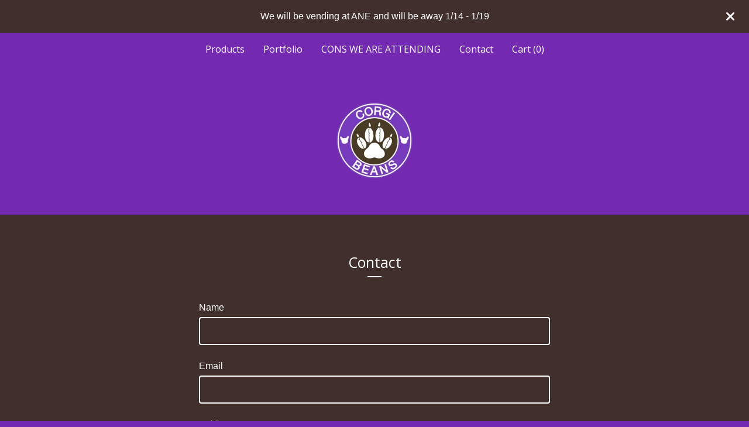

--- FILE ---
content_type: text/html; charset=utf-8
request_url: https://www.google.com/recaptcha/api2/anchor?ar=1&k=6LdINdkZAAAAAHvIaXX0SOfiy_lbvtByKCkWpMeC&co=aHR0cHM6Ly9jb3JnaWJlYW5zLmJpZ2NhcnRlbC5jb206NDQz&hl=en&v=N67nZn4AqZkNcbeMu4prBgzg&size=invisible&sa=submit&anchor-ms=20000&execute-ms=30000&cb=q0me3f5jtweb
body_size: 49570
content:
<!DOCTYPE HTML><html dir="ltr" lang="en"><head><meta http-equiv="Content-Type" content="text/html; charset=UTF-8">
<meta http-equiv="X-UA-Compatible" content="IE=edge">
<title>reCAPTCHA</title>
<style type="text/css">
/* cyrillic-ext */
@font-face {
  font-family: 'Roboto';
  font-style: normal;
  font-weight: 400;
  font-stretch: 100%;
  src: url(//fonts.gstatic.com/s/roboto/v48/KFO7CnqEu92Fr1ME7kSn66aGLdTylUAMa3GUBHMdazTgWw.woff2) format('woff2');
  unicode-range: U+0460-052F, U+1C80-1C8A, U+20B4, U+2DE0-2DFF, U+A640-A69F, U+FE2E-FE2F;
}
/* cyrillic */
@font-face {
  font-family: 'Roboto';
  font-style: normal;
  font-weight: 400;
  font-stretch: 100%;
  src: url(//fonts.gstatic.com/s/roboto/v48/KFO7CnqEu92Fr1ME7kSn66aGLdTylUAMa3iUBHMdazTgWw.woff2) format('woff2');
  unicode-range: U+0301, U+0400-045F, U+0490-0491, U+04B0-04B1, U+2116;
}
/* greek-ext */
@font-face {
  font-family: 'Roboto';
  font-style: normal;
  font-weight: 400;
  font-stretch: 100%;
  src: url(//fonts.gstatic.com/s/roboto/v48/KFO7CnqEu92Fr1ME7kSn66aGLdTylUAMa3CUBHMdazTgWw.woff2) format('woff2');
  unicode-range: U+1F00-1FFF;
}
/* greek */
@font-face {
  font-family: 'Roboto';
  font-style: normal;
  font-weight: 400;
  font-stretch: 100%;
  src: url(//fonts.gstatic.com/s/roboto/v48/KFO7CnqEu92Fr1ME7kSn66aGLdTylUAMa3-UBHMdazTgWw.woff2) format('woff2');
  unicode-range: U+0370-0377, U+037A-037F, U+0384-038A, U+038C, U+038E-03A1, U+03A3-03FF;
}
/* math */
@font-face {
  font-family: 'Roboto';
  font-style: normal;
  font-weight: 400;
  font-stretch: 100%;
  src: url(//fonts.gstatic.com/s/roboto/v48/KFO7CnqEu92Fr1ME7kSn66aGLdTylUAMawCUBHMdazTgWw.woff2) format('woff2');
  unicode-range: U+0302-0303, U+0305, U+0307-0308, U+0310, U+0312, U+0315, U+031A, U+0326-0327, U+032C, U+032F-0330, U+0332-0333, U+0338, U+033A, U+0346, U+034D, U+0391-03A1, U+03A3-03A9, U+03B1-03C9, U+03D1, U+03D5-03D6, U+03F0-03F1, U+03F4-03F5, U+2016-2017, U+2034-2038, U+203C, U+2040, U+2043, U+2047, U+2050, U+2057, U+205F, U+2070-2071, U+2074-208E, U+2090-209C, U+20D0-20DC, U+20E1, U+20E5-20EF, U+2100-2112, U+2114-2115, U+2117-2121, U+2123-214F, U+2190, U+2192, U+2194-21AE, U+21B0-21E5, U+21F1-21F2, U+21F4-2211, U+2213-2214, U+2216-22FF, U+2308-230B, U+2310, U+2319, U+231C-2321, U+2336-237A, U+237C, U+2395, U+239B-23B7, U+23D0, U+23DC-23E1, U+2474-2475, U+25AF, U+25B3, U+25B7, U+25BD, U+25C1, U+25CA, U+25CC, U+25FB, U+266D-266F, U+27C0-27FF, U+2900-2AFF, U+2B0E-2B11, U+2B30-2B4C, U+2BFE, U+3030, U+FF5B, U+FF5D, U+1D400-1D7FF, U+1EE00-1EEFF;
}
/* symbols */
@font-face {
  font-family: 'Roboto';
  font-style: normal;
  font-weight: 400;
  font-stretch: 100%;
  src: url(//fonts.gstatic.com/s/roboto/v48/KFO7CnqEu92Fr1ME7kSn66aGLdTylUAMaxKUBHMdazTgWw.woff2) format('woff2');
  unicode-range: U+0001-000C, U+000E-001F, U+007F-009F, U+20DD-20E0, U+20E2-20E4, U+2150-218F, U+2190, U+2192, U+2194-2199, U+21AF, U+21E6-21F0, U+21F3, U+2218-2219, U+2299, U+22C4-22C6, U+2300-243F, U+2440-244A, U+2460-24FF, U+25A0-27BF, U+2800-28FF, U+2921-2922, U+2981, U+29BF, U+29EB, U+2B00-2BFF, U+4DC0-4DFF, U+FFF9-FFFB, U+10140-1018E, U+10190-1019C, U+101A0, U+101D0-101FD, U+102E0-102FB, U+10E60-10E7E, U+1D2C0-1D2D3, U+1D2E0-1D37F, U+1F000-1F0FF, U+1F100-1F1AD, U+1F1E6-1F1FF, U+1F30D-1F30F, U+1F315, U+1F31C, U+1F31E, U+1F320-1F32C, U+1F336, U+1F378, U+1F37D, U+1F382, U+1F393-1F39F, U+1F3A7-1F3A8, U+1F3AC-1F3AF, U+1F3C2, U+1F3C4-1F3C6, U+1F3CA-1F3CE, U+1F3D4-1F3E0, U+1F3ED, U+1F3F1-1F3F3, U+1F3F5-1F3F7, U+1F408, U+1F415, U+1F41F, U+1F426, U+1F43F, U+1F441-1F442, U+1F444, U+1F446-1F449, U+1F44C-1F44E, U+1F453, U+1F46A, U+1F47D, U+1F4A3, U+1F4B0, U+1F4B3, U+1F4B9, U+1F4BB, U+1F4BF, U+1F4C8-1F4CB, U+1F4D6, U+1F4DA, U+1F4DF, U+1F4E3-1F4E6, U+1F4EA-1F4ED, U+1F4F7, U+1F4F9-1F4FB, U+1F4FD-1F4FE, U+1F503, U+1F507-1F50B, U+1F50D, U+1F512-1F513, U+1F53E-1F54A, U+1F54F-1F5FA, U+1F610, U+1F650-1F67F, U+1F687, U+1F68D, U+1F691, U+1F694, U+1F698, U+1F6AD, U+1F6B2, U+1F6B9-1F6BA, U+1F6BC, U+1F6C6-1F6CF, U+1F6D3-1F6D7, U+1F6E0-1F6EA, U+1F6F0-1F6F3, U+1F6F7-1F6FC, U+1F700-1F7FF, U+1F800-1F80B, U+1F810-1F847, U+1F850-1F859, U+1F860-1F887, U+1F890-1F8AD, U+1F8B0-1F8BB, U+1F8C0-1F8C1, U+1F900-1F90B, U+1F93B, U+1F946, U+1F984, U+1F996, U+1F9E9, U+1FA00-1FA6F, U+1FA70-1FA7C, U+1FA80-1FA89, U+1FA8F-1FAC6, U+1FACE-1FADC, U+1FADF-1FAE9, U+1FAF0-1FAF8, U+1FB00-1FBFF;
}
/* vietnamese */
@font-face {
  font-family: 'Roboto';
  font-style: normal;
  font-weight: 400;
  font-stretch: 100%;
  src: url(//fonts.gstatic.com/s/roboto/v48/KFO7CnqEu92Fr1ME7kSn66aGLdTylUAMa3OUBHMdazTgWw.woff2) format('woff2');
  unicode-range: U+0102-0103, U+0110-0111, U+0128-0129, U+0168-0169, U+01A0-01A1, U+01AF-01B0, U+0300-0301, U+0303-0304, U+0308-0309, U+0323, U+0329, U+1EA0-1EF9, U+20AB;
}
/* latin-ext */
@font-face {
  font-family: 'Roboto';
  font-style: normal;
  font-weight: 400;
  font-stretch: 100%;
  src: url(//fonts.gstatic.com/s/roboto/v48/KFO7CnqEu92Fr1ME7kSn66aGLdTylUAMa3KUBHMdazTgWw.woff2) format('woff2');
  unicode-range: U+0100-02BA, U+02BD-02C5, U+02C7-02CC, U+02CE-02D7, U+02DD-02FF, U+0304, U+0308, U+0329, U+1D00-1DBF, U+1E00-1E9F, U+1EF2-1EFF, U+2020, U+20A0-20AB, U+20AD-20C0, U+2113, U+2C60-2C7F, U+A720-A7FF;
}
/* latin */
@font-face {
  font-family: 'Roboto';
  font-style: normal;
  font-weight: 400;
  font-stretch: 100%;
  src: url(//fonts.gstatic.com/s/roboto/v48/KFO7CnqEu92Fr1ME7kSn66aGLdTylUAMa3yUBHMdazQ.woff2) format('woff2');
  unicode-range: U+0000-00FF, U+0131, U+0152-0153, U+02BB-02BC, U+02C6, U+02DA, U+02DC, U+0304, U+0308, U+0329, U+2000-206F, U+20AC, U+2122, U+2191, U+2193, U+2212, U+2215, U+FEFF, U+FFFD;
}
/* cyrillic-ext */
@font-face {
  font-family: 'Roboto';
  font-style: normal;
  font-weight: 500;
  font-stretch: 100%;
  src: url(//fonts.gstatic.com/s/roboto/v48/KFO7CnqEu92Fr1ME7kSn66aGLdTylUAMa3GUBHMdazTgWw.woff2) format('woff2');
  unicode-range: U+0460-052F, U+1C80-1C8A, U+20B4, U+2DE0-2DFF, U+A640-A69F, U+FE2E-FE2F;
}
/* cyrillic */
@font-face {
  font-family: 'Roboto';
  font-style: normal;
  font-weight: 500;
  font-stretch: 100%;
  src: url(//fonts.gstatic.com/s/roboto/v48/KFO7CnqEu92Fr1ME7kSn66aGLdTylUAMa3iUBHMdazTgWw.woff2) format('woff2');
  unicode-range: U+0301, U+0400-045F, U+0490-0491, U+04B0-04B1, U+2116;
}
/* greek-ext */
@font-face {
  font-family: 'Roboto';
  font-style: normal;
  font-weight: 500;
  font-stretch: 100%;
  src: url(//fonts.gstatic.com/s/roboto/v48/KFO7CnqEu92Fr1ME7kSn66aGLdTylUAMa3CUBHMdazTgWw.woff2) format('woff2');
  unicode-range: U+1F00-1FFF;
}
/* greek */
@font-face {
  font-family: 'Roboto';
  font-style: normal;
  font-weight: 500;
  font-stretch: 100%;
  src: url(//fonts.gstatic.com/s/roboto/v48/KFO7CnqEu92Fr1ME7kSn66aGLdTylUAMa3-UBHMdazTgWw.woff2) format('woff2');
  unicode-range: U+0370-0377, U+037A-037F, U+0384-038A, U+038C, U+038E-03A1, U+03A3-03FF;
}
/* math */
@font-face {
  font-family: 'Roboto';
  font-style: normal;
  font-weight: 500;
  font-stretch: 100%;
  src: url(//fonts.gstatic.com/s/roboto/v48/KFO7CnqEu92Fr1ME7kSn66aGLdTylUAMawCUBHMdazTgWw.woff2) format('woff2');
  unicode-range: U+0302-0303, U+0305, U+0307-0308, U+0310, U+0312, U+0315, U+031A, U+0326-0327, U+032C, U+032F-0330, U+0332-0333, U+0338, U+033A, U+0346, U+034D, U+0391-03A1, U+03A3-03A9, U+03B1-03C9, U+03D1, U+03D5-03D6, U+03F0-03F1, U+03F4-03F5, U+2016-2017, U+2034-2038, U+203C, U+2040, U+2043, U+2047, U+2050, U+2057, U+205F, U+2070-2071, U+2074-208E, U+2090-209C, U+20D0-20DC, U+20E1, U+20E5-20EF, U+2100-2112, U+2114-2115, U+2117-2121, U+2123-214F, U+2190, U+2192, U+2194-21AE, U+21B0-21E5, U+21F1-21F2, U+21F4-2211, U+2213-2214, U+2216-22FF, U+2308-230B, U+2310, U+2319, U+231C-2321, U+2336-237A, U+237C, U+2395, U+239B-23B7, U+23D0, U+23DC-23E1, U+2474-2475, U+25AF, U+25B3, U+25B7, U+25BD, U+25C1, U+25CA, U+25CC, U+25FB, U+266D-266F, U+27C0-27FF, U+2900-2AFF, U+2B0E-2B11, U+2B30-2B4C, U+2BFE, U+3030, U+FF5B, U+FF5D, U+1D400-1D7FF, U+1EE00-1EEFF;
}
/* symbols */
@font-face {
  font-family: 'Roboto';
  font-style: normal;
  font-weight: 500;
  font-stretch: 100%;
  src: url(//fonts.gstatic.com/s/roboto/v48/KFO7CnqEu92Fr1ME7kSn66aGLdTylUAMaxKUBHMdazTgWw.woff2) format('woff2');
  unicode-range: U+0001-000C, U+000E-001F, U+007F-009F, U+20DD-20E0, U+20E2-20E4, U+2150-218F, U+2190, U+2192, U+2194-2199, U+21AF, U+21E6-21F0, U+21F3, U+2218-2219, U+2299, U+22C4-22C6, U+2300-243F, U+2440-244A, U+2460-24FF, U+25A0-27BF, U+2800-28FF, U+2921-2922, U+2981, U+29BF, U+29EB, U+2B00-2BFF, U+4DC0-4DFF, U+FFF9-FFFB, U+10140-1018E, U+10190-1019C, U+101A0, U+101D0-101FD, U+102E0-102FB, U+10E60-10E7E, U+1D2C0-1D2D3, U+1D2E0-1D37F, U+1F000-1F0FF, U+1F100-1F1AD, U+1F1E6-1F1FF, U+1F30D-1F30F, U+1F315, U+1F31C, U+1F31E, U+1F320-1F32C, U+1F336, U+1F378, U+1F37D, U+1F382, U+1F393-1F39F, U+1F3A7-1F3A8, U+1F3AC-1F3AF, U+1F3C2, U+1F3C4-1F3C6, U+1F3CA-1F3CE, U+1F3D4-1F3E0, U+1F3ED, U+1F3F1-1F3F3, U+1F3F5-1F3F7, U+1F408, U+1F415, U+1F41F, U+1F426, U+1F43F, U+1F441-1F442, U+1F444, U+1F446-1F449, U+1F44C-1F44E, U+1F453, U+1F46A, U+1F47D, U+1F4A3, U+1F4B0, U+1F4B3, U+1F4B9, U+1F4BB, U+1F4BF, U+1F4C8-1F4CB, U+1F4D6, U+1F4DA, U+1F4DF, U+1F4E3-1F4E6, U+1F4EA-1F4ED, U+1F4F7, U+1F4F9-1F4FB, U+1F4FD-1F4FE, U+1F503, U+1F507-1F50B, U+1F50D, U+1F512-1F513, U+1F53E-1F54A, U+1F54F-1F5FA, U+1F610, U+1F650-1F67F, U+1F687, U+1F68D, U+1F691, U+1F694, U+1F698, U+1F6AD, U+1F6B2, U+1F6B9-1F6BA, U+1F6BC, U+1F6C6-1F6CF, U+1F6D3-1F6D7, U+1F6E0-1F6EA, U+1F6F0-1F6F3, U+1F6F7-1F6FC, U+1F700-1F7FF, U+1F800-1F80B, U+1F810-1F847, U+1F850-1F859, U+1F860-1F887, U+1F890-1F8AD, U+1F8B0-1F8BB, U+1F8C0-1F8C1, U+1F900-1F90B, U+1F93B, U+1F946, U+1F984, U+1F996, U+1F9E9, U+1FA00-1FA6F, U+1FA70-1FA7C, U+1FA80-1FA89, U+1FA8F-1FAC6, U+1FACE-1FADC, U+1FADF-1FAE9, U+1FAF0-1FAF8, U+1FB00-1FBFF;
}
/* vietnamese */
@font-face {
  font-family: 'Roboto';
  font-style: normal;
  font-weight: 500;
  font-stretch: 100%;
  src: url(//fonts.gstatic.com/s/roboto/v48/KFO7CnqEu92Fr1ME7kSn66aGLdTylUAMa3OUBHMdazTgWw.woff2) format('woff2');
  unicode-range: U+0102-0103, U+0110-0111, U+0128-0129, U+0168-0169, U+01A0-01A1, U+01AF-01B0, U+0300-0301, U+0303-0304, U+0308-0309, U+0323, U+0329, U+1EA0-1EF9, U+20AB;
}
/* latin-ext */
@font-face {
  font-family: 'Roboto';
  font-style: normal;
  font-weight: 500;
  font-stretch: 100%;
  src: url(//fonts.gstatic.com/s/roboto/v48/KFO7CnqEu92Fr1ME7kSn66aGLdTylUAMa3KUBHMdazTgWw.woff2) format('woff2');
  unicode-range: U+0100-02BA, U+02BD-02C5, U+02C7-02CC, U+02CE-02D7, U+02DD-02FF, U+0304, U+0308, U+0329, U+1D00-1DBF, U+1E00-1E9F, U+1EF2-1EFF, U+2020, U+20A0-20AB, U+20AD-20C0, U+2113, U+2C60-2C7F, U+A720-A7FF;
}
/* latin */
@font-face {
  font-family: 'Roboto';
  font-style: normal;
  font-weight: 500;
  font-stretch: 100%;
  src: url(//fonts.gstatic.com/s/roboto/v48/KFO7CnqEu92Fr1ME7kSn66aGLdTylUAMa3yUBHMdazQ.woff2) format('woff2');
  unicode-range: U+0000-00FF, U+0131, U+0152-0153, U+02BB-02BC, U+02C6, U+02DA, U+02DC, U+0304, U+0308, U+0329, U+2000-206F, U+20AC, U+2122, U+2191, U+2193, U+2212, U+2215, U+FEFF, U+FFFD;
}
/* cyrillic-ext */
@font-face {
  font-family: 'Roboto';
  font-style: normal;
  font-weight: 900;
  font-stretch: 100%;
  src: url(//fonts.gstatic.com/s/roboto/v48/KFO7CnqEu92Fr1ME7kSn66aGLdTylUAMa3GUBHMdazTgWw.woff2) format('woff2');
  unicode-range: U+0460-052F, U+1C80-1C8A, U+20B4, U+2DE0-2DFF, U+A640-A69F, U+FE2E-FE2F;
}
/* cyrillic */
@font-face {
  font-family: 'Roboto';
  font-style: normal;
  font-weight: 900;
  font-stretch: 100%;
  src: url(//fonts.gstatic.com/s/roboto/v48/KFO7CnqEu92Fr1ME7kSn66aGLdTylUAMa3iUBHMdazTgWw.woff2) format('woff2');
  unicode-range: U+0301, U+0400-045F, U+0490-0491, U+04B0-04B1, U+2116;
}
/* greek-ext */
@font-face {
  font-family: 'Roboto';
  font-style: normal;
  font-weight: 900;
  font-stretch: 100%;
  src: url(//fonts.gstatic.com/s/roboto/v48/KFO7CnqEu92Fr1ME7kSn66aGLdTylUAMa3CUBHMdazTgWw.woff2) format('woff2');
  unicode-range: U+1F00-1FFF;
}
/* greek */
@font-face {
  font-family: 'Roboto';
  font-style: normal;
  font-weight: 900;
  font-stretch: 100%;
  src: url(//fonts.gstatic.com/s/roboto/v48/KFO7CnqEu92Fr1ME7kSn66aGLdTylUAMa3-UBHMdazTgWw.woff2) format('woff2');
  unicode-range: U+0370-0377, U+037A-037F, U+0384-038A, U+038C, U+038E-03A1, U+03A3-03FF;
}
/* math */
@font-face {
  font-family: 'Roboto';
  font-style: normal;
  font-weight: 900;
  font-stretch: 100%;
  src: url(//fonts.gstatic.com/s/roboto/v48/KFO7CnqEu92Fr1ME7kSn66aGLdTylUAMawCUBHMdazTgWw.woff2) format('woff2');
  unicode-range: U+0302-0303, U+0305, U+0307-0308, U+0310, U+0312, U+0315, U+031A, U+0326-0327, U+032C, U+032F-0330, U+0332-0333, U+0338, U+033A, U+0346, U+034D, U+0391-03A1, U+03A3-03A9, U+03B1-03C9, U+03D1, U+03D5-03D6, U+03F0-03F1, U+03F4-03F5, U+2016-2017, U+2034-2038, U+203C, U+2040, U+2043, U+2047, U+2050, U+2057, U+205F, U+2070-2071, U+2074-208E, U+2090-209C, U+20D0-20DC, U+20E1, U+20E5-20EF, U+2100-2112, U+2114-2115, U+2117-2121, U+2123-214F, U+2190, U+2192, U+2194-21AE, U+21B0-21E5, U+21F1-21F2, U+21F4-2211, U+2213-2214, U+2216-22FF, U+2308-230B, U+2310, U+2319, U+231C-2321, U+2336-237A, U+237C, U+2395, U+239B-23B7, U+23D0, U+23DC-23E1, U+2474-2475, U+25AF, U+25B3, U+25B7, U+25BD, U+25C1, U+25CA, U+25CC, U+25FB, U+266D-266F, U+27C0-27FF, U+2900-2AFF, U+2B0E-2B11, U+2B30-2B4C, U+2BFE, U+3030, U+FF5B, U+FF5D, U+1D400-1D7FF, U+1EE00-1EEFF;
}
/* symbols */
@font-face {
  font-family: 'Roboto';
  font-style: normal;
  font-weight: 900;
  font-stretch: 100%;
  src: url(//fonts.gstatic.com/s/roboto/v48/KFO7CnqEu92Fr1ME7kSn66aGLdTylUAMaxKUBHMdazTgWw.woff2) format('woff2');
  unicode-range: U+0001-000C, U+000E-001F, U+007F-009F, U+20DD-20E0, U+20E2-20E4, U+2150-218F, U+2190, U+2192, U+2194-2199, U+21AF, U+21E6-21F0, U+21F3, U+2218-2219, U+2299, U+22C4-22C6, U+2300-243F, U+2440-244A, U+2460-24FF, U+25A0-27BF, U+2800-28FF, U+2921-2922, U+2981, U+29BF, U+29EB, U+2B00-2BFF, U+4DC0-4DFF, U+FFF9-FFFB, U+10140-1018E, U+10190-1019C, U+101A0, U+101D0-101FD, U+102E0-102FB, U+10E60-10E7E, U+1D2C0-1D2D3, U+1D2E0-1D37F, U+1F000-1F0FF, U+1F100-1F1AD, U+1F1E6-1F1FF, U+1F30D-1F30F, U+1F315, U+1F31C, U+1F31E, U+1F320-1F32C, U+1F336, U+1F378, U+1F37D, U+1F382, U+1F393-1F39F, U+1F3A7-1F3A8, U+1F3AC-1F3AF, U+1F3C2, U+1F3C4-1F3C6, U+1F3CA-1F3CE, U+1F3D4-1F3E0, U+1F3ED, U+1F3F1-1F3F3, U+1F3F5-1F3F7, U+1F408, U+1F415, U+1F41F, U+1F426, U+1F43F, U+1F441-1F442, U+1F444, U+1F446-1F449, U+1F44C-1F44E, U+1F453, U+1F46A, U+1F47D, U+1F4A3, U+1F4B0, U+1F4B3, U+1F4B9, U+1F4BB, U+1F4BF, U+1F4C8-1F4CB, U+1F4D6, U+1F4DA, U+1F4DF, U+1F4E3-1F4E6, U+1F4EA-1F4ED, U+1F4F7, U+1F4F9-1F4FB, U+1F4FD-1F4FE, U+1F503, U+1F507-1F50B, U+1F50D, U+1F512-1F513, U+1F53E-1F54A, U+1F54F-1F5FA, U+1F610, U+1F650-1F67F, U+1F687, U+1F68D, U+1F691, U+1F694, U+1F698, U+1F6AD, U+1F6B2, U+1F6B9-1F6BA, U+1F6BC, U+1F6C6-1F6CF, U+1F6D3-1F6D7, U+1F6E0-1F6EA, U+1F6F0-1F6F3, U+1F6F7-1F6FC, U+1F700-1F7FF, U+1F800-1F80B, U+1F810-1F847, U+1F850-1F859, U+1F860-1F887, U+1F890-1F8AD, U+1F8B0-1F8BB, U+1F8C0-1F8C1, U+1F900-1F90B, U+1F93B, U+1F946, U+1F984, U+1F996, U+1F9E9, U+1FA00-1FA6F, U+1FA70-1FA7C, U+1FA80-1FA89, U+1FA8F-1FAC6, U+1FACE-1FADC, U+1FADF-1FAE9, U+1FAF0-1FAF8, U+1FB00-1FBFF;
}
/* vietnamese */
@font-face {
  font-family: 'Roboto';
  font-style: normal;
  font-weight: 900;
  font-stretch: 100%;
  src: url(//fonts.gstatic.com/s/roboto/v48/KFO7CnqEu92Fr1ME7kSn66aGLdTylUAMa3OUBHMdazTgWw.woff2) format('woff2');
  unicode-range: U+0102-0103, U+0110-0111, U+0128-0129, U+0168-0169, U+01A0-01A1, U+01AF-01B0, U+0300-0301, U+0303-0304, U+0308-0309, U+0323, U+0329, U+1EA0-1EF9, U+20AB;
}
/* latin-ext */
@font-face {
  font-family: 'Roboto';
  font-style: normal;
  font-weight: 900;
  font-stretch: 100%;
  src: url(//fonts.gstatic.com/s/roboto/v48/KFO7CnqEu92Fr1ME7kSn66aGLdTylUAMa3KUBHMdazTgWw.woff2) format('woff2');
  unicode-range: U+0100-02BA, U+02BD-02C5, U+02C7-02CC, U+02CE-02D7, U+02DD-02FF, U+0304, U+0308, U+0329, U+1D00-1DBF, U+1E00-1E9F, U+1EF2-1EFF, U+2020, U+20A0-20AB, U+20AD-20C0, U+2113, U+2C60-2C7F, U+A720-A7FF;
}
/* latin */
@font-face {
  font-family: 'Roboto';
  font-style: normal;
  font-weight: 900;
  font-stretch: 100%;
  src: url(//fonts.gstatic.com/s/roboto/v48/KFO7CnqEu92Fr1ME7kSn66aGLdTylUAMa3yUBHMdazQ.woff2) format('woff2');
  unicode-range: U+0000-00FF, U+0131, U+0152-0153, U+02BB-02BC, U+02C6, U+02DA, U+02DC, U+0304, U+0308, U+0329, U+2000-206F, U+20AC, U+2122, U+2191, U+2193, U+2212, U+2215, U+FEFF, U+FFFD;
}

</style>
<link rel="stylesheet" type="text/css" href="https://www.gstatic.com/recaptcha/releases/N67nZn4AqZkNcbeMu4prBgzg/styles__ltr.css">
<script nonce="VifhNI4Cv5-YEHrG_hP6Sw" type="text/javascript">window['__recaptcha_api'] = 'https://www.google.com/recaptcha/api2/';</script>
<script type="text/javascript" src="https://www.gstatic.com/recaptcha/releases/N67nZn4AqZkNcbeMu4prBgzg/recaptcha__en.js" nonce="VifhNI4Cv5-YEHrG_hP6Sw">
      
    </script></head>
<body><div id="rc-anchor-alert" class="rc-anchor-alert"></div>
<input type="hidden" id="recaptcha-token" value="[base64]">
<script type="text/javascript" nonce="VifhNI4Cv5-YEHrG_hP6Sw">
      recaptcha.anchor.Main.init("[\x22ainput\x22,[\x22bgdata\x22,\x22\x22,\[base64]/[base64]/[base64]/bmV3IHJbeF0oY1swXSk6RT09Mj9uZXcgclt4XShjWzBdLGNbMV0pOkU9PTM/bmV3IHJbeF0oY1swXSxjWzFdLGNbMl0pOkU9PTQ/[base64]/[base64]/[base64]/[base64]/[base64]/[base64]/[base64]/[base64]\x22,\[base64]\x22,\x22fl5tEwxoGUcvw5PChy8bw7LDj2/DkcOWwp8Sw6XCn24fGS3DuE8eLVPDiBUfw4oPIhnCpcOdwo/CpSxYw5Flw6DDl8KgwpPCt3HCjMOiwroPwofCpcO9aMKjOg0Aw6IxBcKzWcKvXi5/cMKkwp/Cky3Dmlprw4pRI8K2w5fDn8OSw51TWMOnw5vCuULCnkEEQ2Q+w4tnAkTCrsK9w7FsCChITWEdwptzw5wAAcKNNi9VwrESw7tiazrDvMOxwr1Fw4TDjmV0XsOrV0d/[base64]/CvWnDvcOww6kZLDPDmMKxwqs6WjnDpMOwGsOEc8Ovw4MEw48XNx3Du8OfPsOgAcOSLG7DnUMow5bCicOaD07CkmTCkidiw4/ChCE5HsO+McOmwqjCjlYXwoPDl03DkVzCuW3DikTCoTjDu8KTwokFaMK/[base64]/CmgchHFkbw5ggwr3DjcOZwprCvcKmRThIUsKAw7Q1wp/ChmN1YsKNwqPCpcOjERZgCMOsw6Riwp3CnsKsL17Cu2bCkMKgw6FXw4jDn8KJVMKtIQ/DjsOGDEPCssOhwq/CtcKCwo5aw5XCvMKUVMKjQMKrcXTDocOqasK9wp4cZgx/w5TDgMOWLnMlEcO8w7AMwpTCmcOJNMOww5Afw4QPUnFVw5dow658Jz56w4wiwrLCj8KYwozCt8OJFEjDqXPDv8OCw6wMwo9bwrc5w54Xw5VTwqvDvcO2WcKSY8OTcH4pwqrDuMKDw7bCmsOPwqByw7jCt8OnQzMoKsKWL8O/A0c5wrbDhsO5DcO5Zjwaw4HCu2/CjkJCKcKKfylDwpHCucKbw67DvH5rwpEkwozDrHTCtiHCscOCwr/CqR1MccK6w7/CvibCpjEKw4l7wrnDvMOMKwlGw6g/woDDisObw5FuKUbDnMODWMOMA8K/C0g+Sw4+FsOxw4RFMxbCmsO3TcKpTcKewoPCrsOLwoBiN8K9JcKjY0lKX8O+d8KyI8KIwrM6EMO9woXDisOYR1/Dl0HDnMKnPMKgwqZMw4LDrcO6w4nCjcKSU2TDjMOeL0jDn8KAwofCgsKxQm/CuMOyfMO8w6UGwozCs8KVYz7CjlpWasKDwrDCol/Ch0VeZG/DmMOkc0nCiFLCs8OFIQUaMkfDlRLCp8KgIQnDkk3DuMO+bsOww7Yvw5vDlsO5wp54w5jDgStIwqjCigvCijHDkcOsw608biTDqsKSw7HCkBbDgsK5DcOdw48gLcOwL1nCisObwrnDmnrDsXxvwqRnN1kYWRJ/w5U7wr/ChVViK8KPw4pWWsKUw5TCpcOYwpDDiARrwogJwqkWw6koTWrDrx0mF8KawozDqibDsyBJFmHCmMO/McOuw6PDunrCs1EWwpMlwpfCogHDgB3CscOzOMOFwrkACm/ClcOCOcKgScOVAcOEWMOVOcKFw4/Ckwhew71bYXMJwo5NwpI9NUMUJcKMLMONw5XDmsKtNVfCvCsXcT7Djx7DrlfCrsKMR8KUVE/[base64]/Ds0Z+w4nChAZiwrbCpBnCt8OOPSgFwoZQVEclw6RIZsKFNMKzw6NvEMOsKyHCvXoBN1vDo8OZD8O2cGcSUiTCocOfL0LClCbDkGHDnU4YwpXDrcOHe8O0w73Dv8Ohw4XDj2IYw7XCjy7DhgrCiSttw7oIw5bDmsOxwpjDmcOnTsKMw5TDk8ODwrzDiWFUQz/[base64]/DknFUwqdRw4/[base64]/HcOQwqbDl8KTwpHCiEXDm8OxPsKiw6LDs8KXYcKjGsKtw6BmE2MQw7/[base64]/w6LCswDDn0dBw5MQwrpxbcOmwrrCvMO9ThdgJTLDmzVawrnDoMKIw5RhZV/[base64]/woVjw6sbNwTCvA05SSPCrBrCq8KRw57Co3FFcsO4w6XCs8KwZMOow6fChmh/w7LCqz4dw6RJA8K+I2jChldrH8OYDsKVPMKww4stwqsyfsO+w4/CocONDHbDhcKLw5TCtsKHw7lVwosXVwNKwprCu1UDbcKlBcKgXcOxw5Q/[base64]/CiS7DrgbCksOWwo/[base64]/w43DmsK+w6dFwqTDqsKXdMKdw4Zzw4h5DcOidT/CpmzCm2ASwrfCvsKSOh7CoUk6G2rCosK0YsKNwqgHw4/DrsOIeTJ2EMKaIGlxFcO7f2PDlBpBw7nCtXdUwpbCnC/CkjlGwok7wqnCpsOLwonCulA4bcOoAsKlVSlIAGXDgR7CusKmwpvDoihOw5LDlsK6BMKhLsKMccKHwrLCjU7Dh8Ocw41Nw4BqwrPDtDrDvTsYEMO/w5rCgsKJwokMRcOmwqfClcKwNgjDjyLDtCfDvWwPcHrCm8OEwoplG2PDgl1UOkc8woZpw7PCog10dMOGwrhAesKgSCkvw7EAV8KSwqcuwpZLMk4YTsOuwp9uYGbDlsKNCcKIw41nAsKnwqsSfnbDr17CiAXDmk7DhXdsw4cDY8KOwrUUw4xya2/DlcO7VMKTw77DjWLCjxxkw4DCtzPDsnrCjMODw4TCly4oY3vDmsO3wp1bw41MLcKdLmnChcKDwrfDtwYNBUfDo8ONw5hIOk/CgcOkwptdw5bCoMO+LmI/[base64]/[base64]/DoMO+agzCiTpPwqBzw57Ch8KxE2NRwqU7wrXCtW7Dgl7DuRDDosOHeAzCrXMeFFoPw4hKw4fCpMO1Wk16w4ApNGV7Og4XRGbCvcK9w67Cp3jDkWdyCRBBwpbDjWrDkAzCn8KxMVnDtMKhWhrCrsK/EzMDBw9+B2hMFFTDoR98wp1lw7YvPsOsRcKfwqDDvTxQKcO8ZkHCsMKCwq/Cs8OtwpLDs8Ocw7/DmV3Du8KKJsK9wo8Tw7bDm0HDk3nDg28Aw79hTsO4HlrDrMK0w7hndsKJPB/CkiEEw5nDgMOgUMO+wqlwHMOvwrlcXsODw649O8OZPMOjQANswojDgCfDr8OAc8KbwrXCvsOKwqtlw4XChm/[base64]/Dpxc0DkNgw4FYw5HDsMOqI8K9w5LCvcKFHsObLsO4wrsFw7DDhmMEwpwbwp43E8KPw6zChsOrf3XDv8OKwppxMcKkwovDl8K6VMObw65vNirDp1x7w4/Diz/[base64]/DvcK0HMOtwr3DtCjDv8OWwqzDiVExw6DDkWvCscO1w5hKYMKrCsORw7XDqk5uLMKUw4s3JMOEw4JSwqF/IQxQwpjCjcK0wpMvVMKSw7rCkytLY8OBw7IKAcKiwqZJKMOawpfCqEnCkcOQUMOxFV3DkxAsw7fChGvDrWEww51gTktOKjlcw7YVeANcwrTDmhF8ZcOfZ8KfKxx3HEzDs8KowohvwoPDmUY1wq/DrAItEcKJbsK1bUzCnHXDoMOzPcK0wrTDucOIMcO7ecK9BUYRw4NPwqbCkQlOcsKjwp8zwoLChcK/ES/DqsOVwrZgdnXCqyRLwobCgFLClMOUAsO5a8OjSMOGICfDhxo5BMKpaMOmwqfDg0gpH8ODwr5uLiLCucOXwqLDq8OwUmUywpnCpnPDthxsw4gtwohcwpHCvkoyw5sDwqxGw5vCgcKKwrN1OA14FG4zCVjCsWXClsOww7Fiw4ZpCMOcwo1xHWN6w7EMwo/Dh8O3wrg1B0LDucOtF8OddsO/w4LCuMOaRnbDtzh2MsKhe8KaworCrCNzDiY1QMO1d8KuWMKOw4Fqw7DCoMKhHn/CmMKnwqMSwrArw5nDlxxSw7FCfDsdwoHCmmkffEJew5PCgGUPOhTDu8OCRUXCmMOewp9Lw45xTsKjXj5GZMODAll9w7ddwro1w4PDmMOpwpgmDw5wwpRTPcOlwrTCml9AVT9Ow7YNLHTCscKSw59HwqpewozDvcKow78UwpdCwrnDs8KBw7/CrxLDlsKNTQRmLlxfwohxwpxObsOLw7jDplkAJDjCicKNw6lHwplzasK6w78wTnDCoV5cwos0wrjCpAPDoBU2w4XCuVfCngbCpsOGw4gjNwciwqltLcKrRsKow6rClmLCnRTCnxvCicOuw7HDscK/ecO3C8O7wrldwoNBSnN3dcKfCMOCwpQOSQpiNnUcZMKvaVp6SxXDr8KMwpkrwqEFDBzDocOFYsO7AMKMw4zDkMK8EABDw6zCuilXw4lBFsK1dcKgwp3DuETCv8OzbMKVwq5dbgbDkMObw6pHw6ICw6zCusO3ScKRRDNOBsKFw4/[base64]/CvG5bJMObwqwNw4h+w59bwrbCmMKYw50yRUM2EMKgw5BvK8KEfsOyERjDuk4ww5LCn0HCmsK2VV/DrMOnwobCsAcUwrzCvMK2CsOSwqDCpU4/DCXDr8KJwqDCk8KNJW1xWRM7T8KOwq/Co8KAw5PCh3LDngnDmMKGw6XDgVhlb8OuecO0TGxWScOZwok8woA7fW3DmcOuSSUQCMOpwqHDmzpyw69NKC4iAmjClX/CqMKLwpDDp8OmNBXDjcK2w67DhcK3FAMAIX/CmcOgQ3jCrg02wpN9w7xPN3DDtsOaw4ttGG9XJ8Knw5hnAcKww4EqbWR8JQ7Di1smecOXwqtHwq7CrGDDosO/w4ZmUMKIamFRA3cgwrnDjMO+QcK6w7HDumMIam3Cj2EPwpJpw7fCvW9cdRRGwqnCkQhAXlc9UMOdHsO6w7Y6worDuhfDu0Btw5/DhykHw6DChA00McOQw7t6w7LDhsOSw6DDssKTKcOaw6zDlz0rwoJNw5xEMMKcKMK8wp0uUsOvwr06w5A1HMOMw7AIJCnDtcO2wqolw4AaZMK7PcO4wrnCl8OUYTJzbgPDrh/CnwTDucKRecOlwpjCn8OPOj9ZQQLCnxwoLDhjb8Kzw5U4wocES2NDP8OPwoAwYMOFwp97bsOmw4E7w5nCgyDCsCh7OcKbw53CkcKQw4vDvcOiw57DoMKww5vCmsKWw6IUw4thKMO9cMKIw6RUw7nDti1fNUM1B8OmSx5YesKXDSzCtho4Uwgkwo/CkMK9w7XCqMKgNcONfMKfJnh4w5IlwrbCrQ5hasKAUgLDpFbCrMK/GmHCpcKONsOWXQdhHMOnJ8KBElPChRxZwoJuw5AZQ8K/w5LCg8KHw5/[base64]/CicK1woEiw4DDiMOmw6nCgFU7eAvCjS8Cw6rDj8O8NxjCjcO8c8KyEsOUwrzDojtJwr7DgkoGCBjCnsKuKVx1QUtewoV9w6J1BsKmXMKhaQsjFSzDmMK3ejEDw5QLw4RCOcOna3cVwr/DliRJw4XCu01bwqjCicKWahR8bGkYeS4rwobDjMOOwqRIwq7DvRnDg8K+FMKeLnfDgcKxJ8KIwr7CgkDCn8KPE8OrR0vDo2PDj8OId3DCkX7Dh8K/[base64]/[base64]/CjcOjI0TCsX0LUMO1LsK5UcKmcMOiw4wrwr/DvnoKIkXCg3zCsmXDh1ZQXMKKw6dsN8OWBmoCwrvDjcKbFwZST8OUe8KFwpzDsQnCsi4XMkVRwpXCtXHDm13CnmtRXEYSw6PCpRLCssOGw6lyw49lXiR8wqseTkEtHsKXw4gmw4UHwrJrwq/DisKuw7zDrzXDhSXDjcKoa3BxW3fCi8OSwr7Cr1HDvC9LeSjDl8KqTMOxw60/[base64]/[base64]/[base64]/OR3Ck8OTT8K5woDDgz/DpsKYV8K7CEFebwojFsKNwrDClGrChsOZSMOYw7zChyLDocO/wr8Zw4QGw5cXBsKPCGbDj8KBw7PCgsOrw7VBw64ACUDDtFshGcOQw7HCnT/DicOKLsKhYcKXw7glw7vDly7CjwtUZMO1WcOnFRR6WMOoIsOawpBIHMOrdETDlsKlw6HDssK/a0fDnBIFV8KRdmrDusOKwpRfw7pmfm4fSsOheMKmw6bCpsOWw6LCksO8wo/CpVHDg8KHw5RNNQfClE7Cn8K4RMOHw6zDkl5IwrbDjS4Xw6nDlQ3DolYFecOvw5Eiw7p6woDCoMOTw5bDpnteIH3DjsO4OxppVMKCwrQwP1TCvMO5wpLClAFFw5c6T209wrpdw7TCr8OSw6wwwobCgMK0woF/wq1nwrBgI1vDiBZIFiRpwpQJYXdXIsK7wqbDug9VU3Q8wp/[base64]/[base64]/w5vDjMOkJ8KPIsKdXH1DHBDDtcKqOzvCosOEw6/[base64]/DmnBjL8KKw5TCm8O2w7bDvcKfKsOIw63CsyfCpsK4wo3DoXAWesO0wpFywrQWwo9ow6I8wpp1woVyJ3lJCcKNYcK+w4hVaMKFwobDt8KXw7fDgcKoOMK/[base64]/Dg8O4wqzCvcKAAMKDcD/CnzRjwp7CjcK5BMKGwqE1wqUHMcKQw4VkfiXCjcOqwq8cb8K7PhbClcO9b38jSXA2QEbChj53HmTCqsKtKHUoP8O/dMK9w7bCnW3DsMOsw5gYw4DCq0zCosKsJV7CpsOofsK6DVPDvGDChG9iwq1ow5powpTCm3/CjcKbWGXDqMOYH1DDgwzDk0Qiw5PDgwcewoovw67Cv1ApwpoEccKqCsOSwqXDnCIJw4TCgcOHTcOdwp50w5sjwoHCoT40PlDCmm/CvsK1w4XCtl3DqygHZxguL8Kvwqxkwq/DjsKfwo7DkkjCjTIMwq05d8OiwrrDgMKZw6XCkxxwwrJiOcKcwofChMOnalAOwoQEBsOHVMKCw5oNSz/[base64]/DucKzCg8cWi7DiizDosKRaF00Z8KIV8O8w7TDhMO9LMKww6UQbMKwwq1EUcOrw6jDiSFSw5bDqcK7b8Kmw5cKwqJCw6HCs8KWQcK+wrZgw7bCr8OmEVXCk05cw7HChcKDVy/CmgvCoMKrbMOVD1rDrcKzcMOwIA4pwqMiD8KJL3w3wqUsex4gwqwWwrhmOMKOGcOnw4FJX37DrAfCjwUaw6HDr8KEwoYVT8OVw7vCtxrDqQvDnWNbEcKXw5/CgjHCosO1C8K3IcKzw58LwrsLCT9eFHHCrsOhVhPDvcOzwq3CmMOBZ0AxacOgw6A/w5XDpVkERFpUwqYMw6U4C1lkeMOBw7FKZF7ChxvDrSg3w5DDmcOSwrFKw5TDgFQVw7TCvsKgOcODFDlmSxIqwq/DrTfDgCp/[base64]/[base64]/CrcKCO8OAMijCq8KhwpF2LlfCksKJGHU9wqlRfcOKw7k9w4XCtAfCiirCoDLDqMOTFsKtwpHDryDDnMKvwrPDmlR4BMKuBcKlw6PDvVDCqsKVa8KbwobCrMKFKQZvwrDDlSTDgirDjDc/VcO5KFB3HMOpw5/Cm8KET37CijrDlALCi8K2w5hOwrc3IMOUw57DncKMwq1hwqY0X8OXJBs7wqEUKRvDn8KPD8OHw7/CkD0RRz/ClzvDjsOIwoPDo8OjwrDDnhEMw6bDj3zCqcOiw54SwobCn1xSSMOZT8KCw7/[base64]/DtMOuTcOLw5DCnsK5w7gKwrs5wqxgwo/CiMO0w64aworDlMKGw5PClnt0M8OCQ8OUeEfDn28yw6vCoUcqw7LCtAxMwoEEw4zDrh/DgkxaCMKYwpJ9LcOQJsKQBMKtwpRxw5/CmDjCisOrMUAaPzLDlWjCizlkwocjbMO9Sz8macO8w63CpD5mwq5lwqXCpVwSw5zDlDUdWkPDgcOnw50EAMOBwp/CpMKdwq8KDAjDsX0TQEJcMcKhKVcDAHjCoMODFWApQQ9Rw5/CpcKsw5rCpsOcZGQvIMKNwok7wpgZw57DksKiIR7Dnh5pAcOQUCLCr8OcIxzDpsO2I8K3w6hJwpzDmDDDm1HCghfCvX/[base64]/w43CrFt+w6JVw65JMiXCi8O8DMKrwqsPFlE5Khtrf8KaXR8ZSRjDvzlnLRF4w5fDrSzCjsKtw5HDncOWwo0QITHCqMKXw5wXGBzDlMOCAi53wo9bX2VdB8OBw5XDtMKBw6ZPw7crTCPClgJrG8KDwrJ/a8K1w7Enwq90XsKpwq0tCgI7w7o/ScKTw45Cwr/CicKABH7CjsKRYgdhw6ADw45PRg/CqcObLX7DsCwWMBQUeEg4wrZ3ABzDlAjDvcKRN3U1MMKNYcKVw6QjBxHDjknDt1luw4ZyEnjDssOEwpzDuwzDkMKQVcKkw6MvNh5TEzHCiGBaw73CvcKJDRfCocO4EChcYMOWw6/Dm8O/[base64]/w6fDmD/ClcKBIMOpBcONwqLCsUMLQz1Kw5ZTKcKBw45cPsOTw4PDinjCsyQqw47Dv05kw5tiAH5Ew7nCu8O3AGbDtcK1BMOjdsK5dMOBw6HCvHnDlMKkHsONKlvCtHjCgsO/w6vCmA9oCcO+wq9dAFpAV0zCqU4fd8Kww6Fbw4A8YU/CqXHCvnBnwrJKw4jDusO8wozDucOmFiJGw4o8QsKfeHQ2EgvCqmVAciIMwo8/TVtNVGRlZn5mXiobw5cNDn3Ci8OHUsOmwpfDnxHDmsOYQcO7YFt/wo/DucK7ZQIDwpxtcsK9w4nCrQnDm8KoV1fCj8Ktw6fDg8Ktw4MFwrLCvsOqa2gpwp/CnUDCiiXCgT47Yz5AfB8Fw7nCrMOVwpA4w5LCgcKBa0fDk8KZbBXClXDCmzvDmwYLw6g/w63CsRw8w6/ChSViO37Coy4YZUrCqB8gw5PCqMOKFcOKw5LCtsK5K8K5I8KWw4Elw4N/wrDCjz/[base64]/ComDCohxEw5l0w5o/[base64]/XkLDvBlkwpgiw7sRwpfDpcOVccOjwoXDrWoSw6kcQsO/H3fCtRtZw6MXDW1Rw7/DtnZTWMKfSMObI8KoAcKuNGzCsRbDrMOhBcKsAgTCqDbDtcKKE8Oxw5V/[base64]/CqcO2bsOVwroDAwQdDsK+MlfDmxB9wqjDrsOYHF7CpTfClsO+AcKySsKHQMO7woXCgnIqwqsEwp/Du0PCmcO9N8ONwonDl8Obw5wLwoZywp9gbDvChMOvC8K5EcOMb3XDg13DvsKKw4zDsUUSwplGwonDhsOhwq1hwpLCu8KABcKsXsKlHMK4dn3Dp3FSwqTDl1VpeSrCm8OoeEd/IsODCMKKw5RtX1/[base64]/CsOWdsO5GcOIPsONwrJfwp3CosOSw7LCuMODw5vDmMOKaMKhwpQww511XMK1w5Atwp7Dpl0PBXIlw6FQwo5UUQFZRsKfwoPDicKwwqnCpQzDr18YccOWJMO5YMKrwq7DmsO7eErDmHUNZi3Dh8OTbMKtJV0UVcOMFVDDpcKEBsK/[base64]/[base64]/DhMOTJ8KiVwXDoXfDokxCbsOewrddClYFPgHDp8OJISzDjMOGwqECL8Khwp/CrMOVCcOpPMKzw5XCuMOGwpvDvTsxw6PCmMKKGcOhRcKTJMKnIVDCl2fDjsKXCMODMmAZwpxPwprCvlTDmE8SIMKcC3zCp3A9wqAvUnnCui/ChUnDkkTCrcKbwqnDtcO1wo3DuSnDj13Cl8OFwqlsYcK9w7szwrTChQlbw59nI2rCo1HDrMKZwrl2PWfCqhjChcK/TWzDkEUBFXEJwqUhKcKyw43CrsKzYsKuWxgHZCARwq5TwrzClcOEPn9MR8Kew50/[base64]/HMKVKVxOcBt0dWVUCsKdFcKWwq/CpMKkwp5Qw4rChsOrw7pBQ8ObMcOscMOxwosGwp7Ch8K5wqXDtsOZw6ILBVTDuWbCh8OcCnHCg8KqwojDlCTDshfDgMKowqkkL8OfZMOXw6HCrRDCtC5HwonDucKRb8O1wofDpcOHw4MlEsO7w7jCo8OXD8K7w4VydsKVLV3Do8KewpfDhRwdw7nDjMKCWV/DvVnDv8Kbw6NMw78kLMKhw7R7dsORfxTCisKLGxHCrErDmBxhQsOvRG7Di3jChzvCkX3Cs3TCr0kLUcKnS8KGw4fDqMO1woLDjCnDr2PChVTCssKVw4UzMijDjx7Ch0jCscKMGMKrw7NhwqVwfsOCfzJCw6lfDVJqwqHDmcOxQ8KJUC/DvmrCssOLwovCsChmwrfDv2zDvF4ZQVbDhmoiXC/[base64]/w4g/[base64]/DjMOTwroDWsKxAVI/Ej/CvyJ3w692PlJUwp/Cg8Kuw63Csmczw6/DmMOLGBrCm8O/w5vDlMOMwoHCjFnDusK8VcOrLcKbwpXClcKBw6fDk8KDw5bCjMKzwrljYUsywq3DjWDCgydVLcKuIcK8wpbCtcOJw5EKwrDCtsKvw78HYgVKEShewqNjw4HDnMKHQMOWAhHCscKTwoDDgsOnJMO/ecOiJcKvXsO9dlbDtijColDDlm3CnMOIBjfDi1DCisKCw4wtw4/DsgNrwo/Dl8OYZcK1QVFQDEwow4c6bMKNwr3CkkpcLsKrw4Qsw6wACHLCkFVGTGUnOBHCtV1rWTnDhi7ChgdZw6/DrzR5w7DCksOJDll4w6DCucKQw5kSwrRrw5grdcOHwo3Dtw7DgAHDvyNDw4/CjDzDt8Ozw4Efwo11GcKnw7TCgcKYwp1Dw7paw7rDmgvDgUdifGrCmcKPw5PDg8KTL8OYwrzDmSfDpsKtS8KSPSwSw4/[base64]/CkATCqB4CLMOwd8Kxw7HDuWvDssOKw5/DqHDDslfDkEDCpMKrw7Bew6JcIVcIZsK7wqzCvw3Cg8O3wp/CpRpSGkd/[base64]/CncK4Nw/[base64]/X8KXw5TDiGXCpcKwLF7DnzTChQHCnXZ4SEU2Ywsrw7JeIcK5a8OPw4BGfk/CrsKKw57DoUTDq8OaTwISEC/DosOMwqoQw6ZtwpPDpFoWV8K7E8KdSmzCs21twq3DnsOsw4B1wrlDJMOWw55dw6kAwrQzdMKcwqjDjcKmAMOHK2bCgzZnwpXCuRXDrcKfw48oHcKNw4LDggoRPlbDsDZESknDn0NMw5/[base64]/CgsOYw4k3d8ONehfDsMOqAg5Lw5Y/agNCa8OBNMKKN3vDtgQhfkvCjW8Ow6FOIULDtsKnKsO0wpPCm2vDjsOMw6DCpcKvFzAZwp7CtMKPwopgwpB2K8OJOMOjbcOcw6QlwqrCoTPCl8OiAzrDrW7CqMKLRh/DpMOBbsOcw7LCi8OLwp8vwplaTGzDm8KxOGc+wpPCjU7CmgTDm1kTTzJNwpfCvEt4C1rDjUbDosOvXBNQw5FVEjo6XcKjd8OxPR3Cmy7DicOQw4IEwoh9LFMpw5Ykw4XDpSbDqDhBFsOKP1cHwrN2bsKZFMOvw4TCnBVuw65XwoPCohXClELDrcOzaQPDrT/Cl1tmw4gJUQLDosKQwq8sOsKPw5fDknTDsnLChxF9d8OIaMKnXcOLHxsIC2RuwqIpwpXDrA4GM8OpwpvDiMKGwosWb8OuOcK/w6AKw7IKDsKawoDDtQvDpCHDtcOaZBLCpMKdCMKkw7XCg0QhM0LDnD/CusOSw698YsOsLMKTwp9swp8NVQnDtMOcGcK3cRpiw6XCvUhMw5UnSXrCi09mw6hfw6hwwoY0ESLCpBXDtsOuw6DCmcKew4XCkFnDmMO3wqh8wow6w7M6aMKfaMOPZ8KMKwjCosO0w7rDtynCp8KjwogOw4/Cu0zDmsOUwozDgsOawqLCsMO1V8OAOsObal0twpwRwoRLFwzCu1rCnzzCucKjw5JZUcOWVz0kwpMZKcOxMjYBw67DlsKIw4HCtMKywoZQRcK8wqXCkh3DoMOtA8OsCxLDoMKLUz/DtMOfw4FYw47Cj8Odw4RSBDLCkMObRhExwoPDjipawpnDsSRhLHp7w6kOwrlWW8KnWU3CmgzDo8OxwpPDsQcQw7/CmsKWw6zDo8KEacOjBzHCjcKqwrvCtcO+w7RywrzCqy8KX19Tw7/CvsKkGDhnNMK/w4wYK0PCjsOFKGzCkkZhwps5wqZmw7xzSxA8w4vCtcK4diTCoQo8wqfDoTF/a8ONw7DCisK+wp94w6cwCMOaLl7ClQHDpkMRAcKHwpYjw4jDrShlwrdUQ8Kxw7rDvsKAEi/Dm3RcwpzCr0dvwpBzQXHDmwzCncKhw4jCm2LCoDDDrg56fMKvwprCiMK/wq3CgDt5w6PDucOJdALCm8OhwrfCmsObUg0Uwo/CkTwNP1MTw4fDgMOPwoPCuUBSHFfDiwHDrsKEOcKrJ1JHw6vDs8KxAMK7wq9Hw5k+wq/Di3DCmFkxBxnDpsKKc8KSw6QQw5rCtmXDs1dKwpDColvDp8OSNldtOiZoM2XDjn5hw6/Ck2vDssO5w5nDhRHCnsOaaMKJw4TCocOmI8OwBS3DrQIAUMODYHLDhMOGVsKcOsKWw5rCgMK8w48rworCkhbCgDpNJn4dRRnDh2nCusKPBcKUw6/[base64]/DqsOSw4/[base64]/YCvCvcO6wo7DucOgBcK3w71cwo1gW1ZNIXBvwrvDuMKKXHR7NcOMw4vCoMK9wqhGwq3DnF4wJ8K+wo08czTCiMOuw7PDhWbCox/DnMKHw71zQBFzwo82w6XDl8O8w7VtwojCiwo/wonCpsO+FEEzwrVOw68Pw5gqwr4xBsOEw79GBk8XAHjCmmgBO3J7wpjClEwlE3rDsUvCucKfOsK1SWzCq3dpJ8KowrDCpDoww7PCmA3CuMOvdcKbCmQvf8KmwrIIw6BKN8OuVcK5YHXCrsK/EFtzwp/Cn2pdPMOBw5PCqMOSw5PCscKLw7RRw4YVwr9XwrhXw7DCqEZEwrx2LiTCncOfaMOYw41ew5nDlHxkwr9jwrbDs3zDnWDCncKlwrdWI8O/GsKxQwDDscKSCMOtw5lQwpvCsytgw60fO2TDkBRxw4MNYgtASRrCjsK/wrvDh8Okfip8wp/CqEhib8OZBld0w71qwq3Ct0vCpGTDhUfCvcORwrdOw7ZdwpXCncO9TcOGVWfCtcK6woRcw5pEw5oIwrltw7x3woVUw5x+JFxVwroWI1ZJW27Dtzktw7XDucKpw4fCm8KfT8KHA8Oww6lWwqdidDXCrDgNKSoCwojCoDYdw7rDkcKww6E1aSJVwo/Ch8KATHLCpcKmLMKRFw7Dv0IHIzzDo8O0eG1nfsKRGmjDscKFMsKXXSfCrHJEw7XCm8K4OsOjwoPClzjCrsKbFU/CtEoEw6FmwqkbwrUHTcOkPXAxTRA7w5BdEBjDtcOCT8O7wrrDhcKQwrhXHw7DqEXDpXxzfQXDpcObNcKvwq8XUcKyK8KWRsKbwpU8WTs3LBPCi8Ksw641wqDCv8KhwoErwptEw4dHPsK6w40ne8Kmw44iW3DDsxhWPRjCrX3CoAI/w5bCjyzClcKSw5DCs2YgEsKIDTE2SMOjfcOKwr/DlMKZw64Kw7vCvsOrURDCgWtHw5/[base64]/[base64]/DoXPDrsOgCTfDj8OtwqPCvSTDgiB/[base64]/DhHpWckPDqcKuw717w6Y0PClHw5bDqMK1PsKFeAPCqMOjw7LCj8KVw7XDpsOiw7rDvg7ChsOIwqh4w7LDlMKYBS7DtXgXeMO/[base64]/w4HClcK8DWvDjsOBSgnDtcKQVT7ChsKaT0vCjDhpHMKNGcOewpPCj8OfwqrCuGjChMK3wodNBsKmwplEw6TCj3vCjXLDmMKJGlXCjgjCisKuJkDDicKjw5XCmk8ZJsOMYVLClcKAbcKOYcKyw4tDwocrwr7DjMKdwr7DksONwowgwr/Cv8OMwpzDokLDq19WIiVxaDFAw5VlPcOowoNew77DuXkPF1XCnlMOw5g8wqdjw4zDvQ/[base64]/Dkwp5McKMwqHDizXDkR3Dkx7CrsOqwqQ1AzzDoG/DlcKWZ8OYw75uw6oIw5rCv8OFwp5IRTrClDEecTknw5fDlcK/V8O2wpTCsXxMwqURBg/DmMOjfsOdMMKyOsOXw7/CnUxTw4/[base64]/wqjDn1LDpsKrw7nDp8OMdsKJHiwWG8Ond0lBAEYKw6hEw6/DszDCjHrDpMO1FCHDphrCi8ODCcKjw47Ct8O3w7BSw5DDpk7CokMxVDk6w7HDlj7DssOIw7/Ci8KlccObw6gIZi52wrlzNEgFUWVyJcODZAvDu8K4NT4gw5JOw47DqcKZDsKndDnCmD12w60WcknCvmMbbsOVwqfDqzPCmkNIRcOTaxRTwpjDjUQsw7UvQMKQwp/[base64]/DrMKYdcOzKEV6w54uwrLDp1EZwrjDhcKVw7/DpcOSwrQfUEZxPcKWX8Otw5LDvsKpMSzCncKsw6IvKMKbwrNjwqsIw4vCucKKKcKuHj5xXMKKNBLCt8KecVJrwpdKwoNyI8KSWMKNNUlvw7VDw4rCq8KyXnLDosKVwrLDiHEGP8OXUG0TJMO2MTrCisOcScKAYcOvJlfChQnCrcK/enUhSg9uw7UXRhZEw6/[base64]/[base64]/w64UwrB0Y8K0EDPCsy4kwozDgsKWw6/DrUvCpEnCtjlBMsK5PcKvVC/Ci8O+wpJbw7IjcQjCvBjDo8KAwrzCpsKhwozDgsKFw63CsmzClWEiKwPDo3F5w5DClcOHKFttISYswpnChcODw6ZoH8OXQ8O3BHMZworDjsOZwoXCk8O/GxnCgsKOw6Bww7fCoTdvFcOew4RxGgPDt8OmO8OHEG/Dm2sdQmJgR8OQPsKOwqYNVsKNwpPCuVNRw4rCoMOLw57Dm8KAwrjCs8KIbcKfV8Knw6hqA8KSw4VPLcO7w5bCpsKZS8OswqclDsKowr5wwpzCicKuC8OpBkXCqRgjecODw7gSwqVVw4Bfw6BJwqbCjzZCbsKoHMOmwroawpPDhsKPDMKRSxbDoMKKwo/[base64]/[base64]/CqC3Dn8OKaks2w7ZmwpLCg059XBk4SMKDFRbCnsOnZcOtwo5sTMORw7Mww4TDtMOvw6Ulw7Qgw4sFVcKLw7EuDkzDjQV+wo0yw7vCvsOkZgw9T8KWTDXCkC/CigtZVmhCwp8kwo/CiDnCvyjDn3AuwrrCsjjCgGpMwqRWwq7CnBXCj8Kfw74cV2pfO8OBw5nCrMO3wrXDkMKDw4TDpXgtacK9w6xHw43Dt8KWDkVnwoPDsEA7RcKTw7/CvcO2EsO+wqxsDsOdCsO2W2dCw4wnA8OtwoTDvi3CocKeRhxQdjAQwqzClSoTw7HCrR5tAMKfwr1EFcOQw4jCkArDk8OfwpjCqWFZcXXDosKsaALCl2h8emXChsO9w5DDisK0wo/DuzXCosKxdS/CnsKXw4kkwq/[base64]/Dm8KMf8K4wpPCkWDDvcKEX3XDv8O5wpo/OQLCvsKOMMOyDcK7w4vCu8OlThLCuRTCmsK3w401wpNnw4gmQ2c9Pj9ewofCnjzDggRDVggTw5MHTlM4JcOvZE1bw6l3GyRaw7VyS8KxKsKdTzvDiz7DtcKMw6TDhx3Cv8OrYh8gAHvCv8K/w6rCqMKAY8ONZcO4w6jCrUnDgsKrA23ChMKiGsOvwo7DjcOKEh7CoXbDpGHDl8KBb8KvZMKMQsOmwq92E8K2w7/[base64]/[base64]/CmljDiA3DigbCswlZOMObTcKjVUvDiAnClB8+D8KqwrDCusKCw7oTLsOFJMOOwrfCnMK0KVfDmsKcwqZxwrFXw5nDtsOBdkvDjcKIEcOqw5DCtMOKwqpOwp5nCTfDvMK6ZErCrEzCsAwTYEdWR8OowrbCokNSa03DucKAUsO2YcOCSyM8ExluUQfDk1nDhcKywo/CiMKBw6g4w4jCnRHDujHCtzHDsMO/w63ClcKkwp0zwponHRd6Qm1tw7vDqUHCpCzCr2DCnMKyPixAd1FPwqcFwq9yfMKfw5hiTiTCjMKYwo3ChsOBTcKEOMOZw6nCicO+w4bDrxfDj8KMw6PDusK/WEoMwpPDtcKuwqXDjHc6w5nDssOCwoDCjS0Tw7hNCcKBahHClMKSw44kYMOFLV/DrG4lHUNoRMKVw5pGNCHCnQ\\u003d\\u003d\x22],null,[\x22conf\x22,null,\x226LdINdkZAAAAAHvIaXX0SOfiy_lbvtByKCkWpMeC\x22,0,null,null,null,0,[21,125,63,73,95,87,41,43,42,83,102,105,109,121],[7059694,266],0,null,null,null,null,0,null,0,null,700,1,null,0,\[base64]/76lBhmnigkZhAoZnOKMAhmv8xEZ\x22,0,0,null,null,1,null,0,1,null,null,null,0],\x22https://corgibeans.bigcartel.com:443\x22,null,[3,1,1],null,null,null,0,3600,[\x22https://www.google.com/intl/en/policies/privacy/\x22,\x22https://www.google.com/intl/en/policies/terms/\x22],\x224q5nZ+nuy4aRAkDMJxTfzclZBqaGdWO3rk8kinZZiXw\\u003d\x22,0,0,null,1,1769965028922,0,0,[59,170,103],null,[194,54,132],\x22RC-KTQgbs5nQB3SkA\x22,null,null,null,null,null,\x220dAFcWeA5Zk9O9qqfGdiSOC9piQFnIdw01ydZSttiAF7jVe-RnhZtsPTy1_DNOQ2Bqs4oZDCRldkjeCSUzV_kf1gnYbVb3Z-R2Xg\x22,1770047828784]");
    </script></body></html>